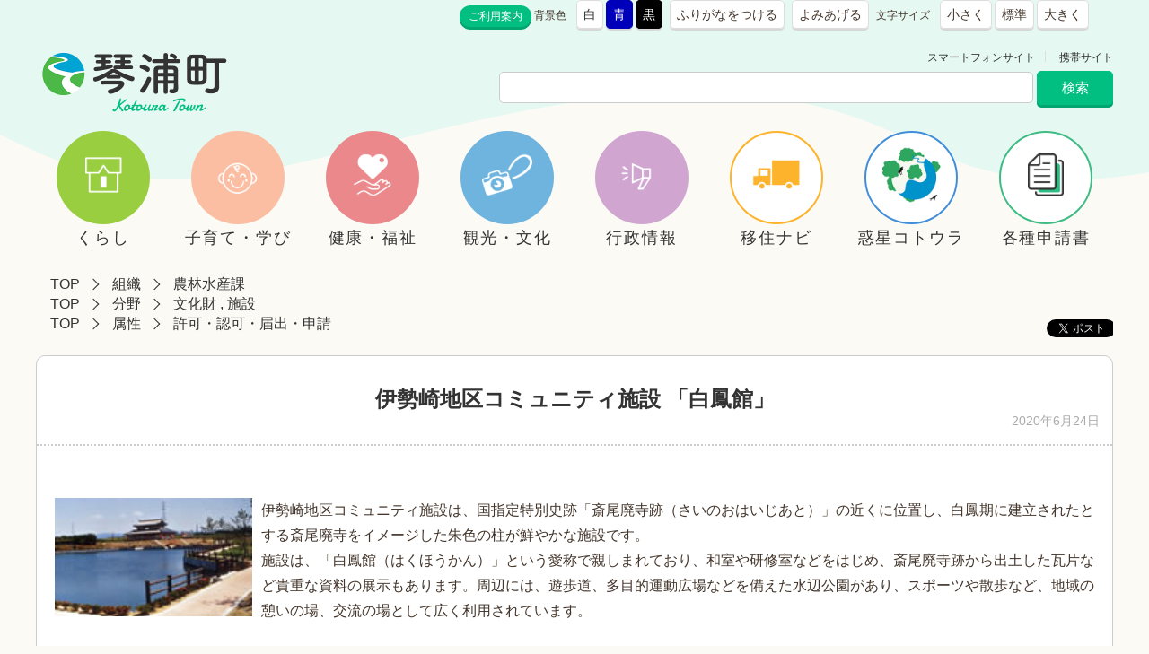

--- FILE ---
content_type: text/html
request_url: https://www.town.kotoura.tottori.jp/docs/2012122300188/
body_size: 20359
content:
<!DOCTYPE html>
<html lang="ja">
<head>
<meta charset="UTF-8" />
<meta http-equiv="X-UA-Compatible" content="IE=edge" />
<title>伊勢崎地区コミュニティ施設 「白鳳館」 | 鳥取県琴浦町</title>
<link href="/_layouts/00000109/style.css" media="all" rel="stylesheet" type="text/css" />
<meta name="format-detection" content="telephone=no">
<link rel="stylesheet" type="text/css" href="/_common/themes/joruri/base/layouts/col-1.css" />
<link rel="stylesheet" type="text/css" href="/_common/themes/joruri/doc/style.css" />
<link rel="alternate stylesheet" type="text/css" href="/_common/themes/joruri/base/colors/white.css" title="white" />
<link rel="alternate stylesheet" type="text/css" href="/_common/themes/joruri/base/colors/blue.css" title="blue" />
<link rel="alternate stylesheet" type="text/css" href="/_common/themes/joruri/base/colors/black.css" title="black" />
<link rel="stylesheet" type="text/css" href="/_common/themes/joruri/base/print/printlayout.css" media="print" />
<!-- Global site tag (gtag.js) - Google Analytics -->
<script async src="https://www.googletagmanager.com/gtag/js?id=UA-37178447-1"></script>
<script>
  window.dataLayer = window.dataLayer || [];
  function gtag(){dataLayer.push(arguments);}
  gtag('js', new Date());
  gtag('config', 'UA-37178447-1');
</script>
<script type="text/javascript">

// var _gaq = _gaq || [];
// _gaq.push(['_setAccount', 'UA-37178447-1']);
// _gaq.push(['_trackPageview']);

// (function() {
// var ga = document.createElement('script'); ga.type = 'text/javascript'; ga.async = true;
// ga.src = ('https:' == document.location.protocol ? 'https://ssl' : 'http://www') + '.google-analytics.com/ga.js';
// var s = document.getElementsByTagName('script')[0]; s.parentNode.insertBefore(ga, s);
// })();

</script>


<script type="text/javascript" src="/_common/themes/joruri/js/jquery.min.js"></script>
<script type="text/javascript" src="/_common/themes/joruri/js/ga.js"></script></head>
<body id="page-docs-2012122300188-index" class="dir-docs-2012122300188 unitNourinsuisan cateBunnkazai cateSisetsu attrKyoka">

<div id="container">

<div id="header">
<div id="headerContainer">
<div id="headerBody">

<div id="fb-root"></div>
<script async="async" defer="defer" crossorigin="anonymous" src="https://connect.facebook.net/ja_JP/sdk.js#xfbml=1&amp;version=v5.0"></script>

<!-- skip reading -->
<div id="commonHeader" class="piece">
<div class="pieceContainer">
<div class="pieceBody">

<span id="nocssread">
<a href="#main">本文へ移動</a>
</span>

<script type="text/javascript" src="/_common/themes/joruri/js/jquery.min.js"></script>
<script type="text/javascript" src="/_common/js/jquery/cookie.js"></script>
<script type="text/javascript" src="/_common/js/joruri/accessibility-navi.js"></script>
<script type="text/javascript" src="/_common/js/joruri/smart-switch.js"></script>
<script type="text/javascript">$(function() { new SmartSwitch('#smartSwitch', '表示の切り替え'); });</script>

<a href="/docs/2013010900053/" class="riyou" title="ご利用案内">ご利用案内</a>

<span class="naviTheme">
  <span class="label">背景色</span>
  <span class="white" title="白背景">白</span>
  <span class="blue" title="青背景">青</span>
  <span class="black" title="黒背景">黒</span>
</span>

<span class="naviRuby">
  <span class="ruby" title="ふりがなをつける">ふりがなをつける</span>
</span>

<span class="naviTalk">
  <span class="talk" title="よみあげる">よみあげる</span>
  <span class="player"></span>
</span>

<span class="naviFont">
  <span class="label">文字サイズ</span>
  <span class="small" title="文字を小さく">小さく</span>
  <span class="base" title="標準サイズ">標準</span>
  <span class="big" title="文字を大きく">大きく</span>
</span>

<span id="smartSwitch"></span>

<span class="translate">
<div id="google_translate_element">
<script type="text/javascript">
	function googleTranslateElementInit() {
		new google.translate.TranslateElement({
		pageLanguage: 'ja',
		includedLanguages: 'en,ja,ko,zh-CN,zh-TW,vi,id,my'
		// layout: google.translate.TranslateElement.InlineLayout.SIMPLE
	}, 'google_translate_element');
}
</script>
<script type="text/javascript" src="https://translate.google.com/translate_a/element.js?cb=googleTranslateElementInit"></script>
</div><!-- / #google_translate_element -->
</span><!-- / .translate -->

</div>
</div>
</div>
<!-- /skip reading -->

</div>

<!-- end #headerContainer --></div>
<!-- end #header --></div>


<div id="banner">
<div id="bannerContainer">
<div id="bannerBody">

<div id="commonBanner" class="piece">
<div class="pieceContainer">
<div class="pieceBody">

<link rel="shortcut icon" href="/_files/00000932/favicon.ico" />

<div class="logo"><a href="/">鳥取県 琴浦町</a></div>

<div class="menu">
<div class="upperMenu">
<a class="smart" href="/smart.html">スマートフォンサイト</a>
<a class="keitai" href="/mobile.html">携帯サイト</a>
</div>

<div class="lowerMenu">
<form action="https://www.google.co.jp/search">
  <input type="hidden" value="www.town.kotoura.tottori.jp" name="as_sitesearch" />
  <input type="hidden" name="hl" value="ja" />
  <input name="as_q" type="text" size="60" id="search-box" class="text" />
  <input name="sa" value="検索" id="search-button" alt="検索" title="検索" align="top" type="submit" />
</form>
</div><!-- / .lowerMenu -->

</div><!-- / .menu -->
</div>
</div>
</div>
<div id="globalNavi" class="piece">
<div class="pieceContainer">
<div class="pieceBody">

<script>
// submenu open
$(function() {
    $("ul.sub-menu").css("display","none");
    // li.ourservices
    $("nav > ul > li").hover(function() {
        $(this).find("ul.sub-menu").css("display","block");
    }, function() {
        $(this).find("ul.sub-menu").css("display","none");
    });
});
</script>


  <nav>
    <ul class="clearfix">
      <li> <a class="have-submenu" href="/bunya/kurashi/">
        <div class="icon"><img src="/_common/themes/joruri/images/nav_icon_kurashi.png" alt="" /></div>
        <span>くらし </span></a>
<!--
        <ul class="submenu">
          <li><a href="/bunya/todokede/">届出・登録・証明・マイナンバー</a></li>
          <li><a href="/bunya/kankyo/">環境・ごみ・動物・ペット・墓地</a></li>
          <li><a href="/bunya/sumai/">すまい・上下水道・道路・交通</a></li>
          <li><a href="/bunya/zei/">税金・保険･年金</a></li>
          <li><a href="/bunya/bousai-annzen/">防災・安全</a></li>
          <li><a href="/bunya/tuushin/">通信（防災無線機・TCC)</a></li>
          <li><a href="/bunya/jobs/">しごと</a></li>
          <li><a href="/bunya/zitikai/">自治会・地域・まちづくり</a></li>
          <li><a href="/bunya/kakushusoudan/">各種相談窓口</a></li>
        </ul>
-->
      </li>
      <!-- / .submenu -->
      <li> <a class="have-submenu" href="/bunya/kosodate-manabi/">
        <div class="icon"><img src="/_common/themes/joruri/images/nav_icon_kosodate.png" alt="" /></div>
        <span>子育て・学び </span></a>
<!--
        <ul class="submenu">
          <li><a href="/bunya/ninnshin/">妊娠・出産</a></li>
          <li><a href="/bunya/koso-date/">子育て</a></li>
          <li><a href="/bunya/gakkou-kyoiku/">学校・教育</a></li>
          <li><a href="/bunya/syougaigakyusyu/">生涯学習・スポーツ</a></li>
          <li><a href="/bunya/teate-kyuhukin/">手当・給付金・支援金</a></li>
          <li><a href="/bunya/zinkendouwa/">人権・同和教育</a></li>
        </ul>
-->
      </li>
      <li>
        <!-- / .submenu -->
        <a class="have-submenu" href="/bunya/fukushi/">
          <div class="icon"><img src="/_common/themes/joruri/images/nav_icon_fukushi.png" alt="" /></div>
          <span>健康・福祉 </span></a>
<!--
        <ul class="submenu">
          <li><a href="/bunya/kenkou-kaigo/">健康づくり・介護予防</a></li>
          <li><a href="/bunya/kennshin-gankennshin/">健診・がん検診</a></li>
          <li><a href="/bunya/iryo/">医療・保健</a></li>
          <li><a href="/bunya/koreisha/">高齢者支援</a></li>
          <li><a href="/bunya/syougaisyasien/">障がい者支援</a></li>
          <li><a href="/bunya/seikatuhogo/">生活保護</a></li>
          <li><a href="/bunya/chikifukushi/">地域福祉</a></li>
        </ul>
-->
      </li>
      <li> <a class="have-submenu" href="/bunya/kanko/">
        <div class="icon"><img src="/_common/themes/joruri/images/nav_icon_kanko.png" alt="" /></div>
        <span>観光・文化 </span></a>
<!--
        <ul class="submenu">
          <li><a href="/bunya/kankou/" target="_blank">観光</a></li>
          <li><a href="/bunya/rekishi/">歴史・文化</a></li>
          <li><a href="/bunya/kouryu/">交流</a></li>
        </ul>
-->
      </li>
      <li> <a class="have-submenu" href="/bunya/gyoseimachizukuri/">
        <div class="icon"><img src="/_common/themes/joruri/images/nav_icon_sangyo.png" alt="" /></div>
        <span>行政情報 </span></a>
<!--
        <ul class="submenu">
          <li><a href="/bunya/gaiyou-soshiki/">町の概要・組織</a></li>
          <li><a href="/bunya/zaisei/">行財政</a></li>
          <li><a href="/bunya/koho/">広報・広聴・情報公開</a></li>
          <li><a href="/bunya/sisaku-keikaku/">施策・計画</a></li>
          <li><a href="/bunya/sangyo/">産業</a></li>
          <li><a href="/bunya/nyusatsu/">入札・契約</a></li>
          <li><a href="/bunya/senkyo/">選挙</a></li>
        </ul>
-->
        <!-- / .submenu -->
      </li>
      <li> <a class="have-submenu" href="/ijuteiju/">
        <div class="icon"><img src="/_common/themes/joruri/images/nav_icon_iju.png" alt="" /></div>
        <span>移住ナビ </span></a></li>
      <li> <a href="/wakuseikotoura/" target="_blank">
        <div class="icon"><img src="/_common/themes/joruri/images/nav_icon_wakusei.png" alt="" /></div>
        <span>惑星コトウラ </span></a>
      </li>

      <li> <a href="/document.html">
        <div class="icon"><img src="/_common/themes/joruri/images/nav_icon_document.png" alt="" /></div>
        <span>各種申請書<!-- <br />ダウンロード --></span></a>
      </li>

    </ul>
  </nav>

</div>
</div>
</div>
<div id="breadCrumbs" class="piece">
<div class="pieceContainer">
<div class="pieceBody"><ol><li><a href="/">TOP</a></li> 
 <li><a href="/soshiki/">組織</a></li> 
 <li><a href="/soshiki/nourinsuisan/">農林水産課</a></li></ol><ol><li><a href="/">TOP</a></li> 
 <li><a href="/bunya/">分野</a></li> 
 <li><a href="/bunya/bunnkazai/">文化財</a> , <a href="/bunya/sisetsu/">施設</a></li></ol><ol><li><a href="/">TOP</a></li> 
 <li><a href="/zokusei/">属性</a></li> 
 <li><a href="/zokusei/kyoka/">許可・認可・届出・申請</a></li></ol>
</div>
</div>
<!-- end .piece --></div>


</div>
<!-- end #bannerContainer --></div>
<!-- end #banner --></div>

<div id="main">

<div id="wrapper">

<div id="content">
<div id="contentContainer">
<div id="contentBody">

<div id="snsShare" class="piece">
<div class="pieceContainer">
<div class="pieceBody"><div class="snsShareLinks">

  <!-- twitter -->
  <a href="https://twitter.com/share" class="tweet twitter-share-button" data-url="https://www.town.kotoura.tottori.jp/docs/2012122300188/"></a>
  <script type="text/javascript">!function(d,s,id){var js,fjs=d.getElementsByTagName(s)[0];if(!d.getElementById(id))
  {js=d.createElement(s);js.id=id;js.src="//platform.twitter.com/widgets.js";
  fjs.parentNode.insertBefore(js,fjs);}}(document,"script","twitter-wjs");</script>

  <!-- facebook/like -->
  <iframe class="fbLike" src="//www.facebook.com/v2.0/plugins/like.php?href=https%3A%2F%2Fwww.town.kotoura.tottori.jp%2Fdocs%2F2012122300188%2F&amp;send=false&amp;layout=button_count&amp;width=120&amp;show_faces=false&amp;font&amp;colorscheme=light&amp;action=like&amp;height=21"
   scrolling="no" frameborder="0" style="border:none; overflow:hidden; width:90px; height:21px;"></iframe>

  <!-- facebook/share -->
  <iframe src="//www.facebook.com/plugins/share_button.php?href=https%3A%2F%2Fwww.town.kotoura.tottori.jp%2Fdocs%2F2012122300188%2F&layout=button&size=small&mobile_iframe=true&width=61&height=20&appId" width="61" height="20" style="border:none;overflow:hidden; width:80px;" scrolling="no" frameborder="0" allowTransparency="true"></iframe>

<!-- LINE -->

</div>
</div>
</div>
<!-- end .piece --></div>

<div class="contentArticleDoc">

<div class="header">
  <h1>伊勢崎地区コミュニティ施設 「白鳳館」</h1><div class="publishedAt">2020年6月24日</div>
</div>

<div class="body">
  <div>&nbsp;</div>
<div class="contentDescription">
<div class="mceTmpl">
<div style="margin-right: 10px; margin-bottom: 10px; float: left;">
<p><img title="白鳳館" src="./files/990.jpg" alt="白鳳館" width="220" height="149"></p>
</div>
<p>伊勢崎地区コミュニティ施設は、国指定特別史跡「斎尾廃寺跡（さいのおはいじあと）」の近くに位置し、白鳳期に建立されたとする斎尾廃寺をイメージした朱色の柱が鮮やかな施設です。</p>
<p>施設は、「白鳳館（はくほうかん）」という愛称で親しまれており、和室や研修室などをはじめ、斎尾廃寺跡から出土した瓦片など貴重な資料の展示もあります。周辺には、遊歩道、多目的運動広場などを備えた水辺公園があり、スポーツや散歩など、地域の憩いの場、交流の場として広く利用されています。</p>
<p>&nbsp;</p>
<h3 class="deco-headline">住所</h3>
</div>
<div class="mceTmpl">〒689-2305 鳥取県東伯郡琴浦町槻下2268-1</div>
<div class="mceTmpl"><br style="clear: both;">
<h3 class="deco-headline">施設使用料</h3>
<p>※令和元年10月1日の消費税改正に伴い、施設使用料を以下のとおりとします。</p>
<table style="width: 744px; height: 201px;" border="1">
<tbody>
<tr>
<td style="text-align: center;" rowspan="2" align="middle" valign="center">
<p>部屋名</p>
<p>（広さ）</p>
</td>
<td style="text-align: center;" colspan="3" align="middle" valign="center">時間区分</td>
</tr>
<tr>
<td style="text-align: center;" align="middle" valign="center">
<p>午前8時30分～正午</p>
</td>
<td style="text-align: center;" align="middle" valign="center">
<p>午後1時～午後5時</p>
</td>
<td style="text-align: center;" align="middle" valign="center">
<p>午後5時～午後10時</p>
</td>
</tr>
<tr>
<td style="text-align: center;" align="middle" valign="center">和　室<br>（38帖）</td>
<td style="text-align: center;" align="middle" valign="center">
<p>550円</p>
</td>
<td style="text-align: center;" align="middle" valign="center">
<p>550円</p>
</td>
<td style="text-align: center;" align="middle" valign="center">
<p>1,100円</p>
</td>
</tr>
<tr>
<td style="text-align: center;" align="middle" valign="center">
<p>調理室</p>
<p>（47ｍ<sup>２</sup>）</p>
</td>
<td style="text-align: center;" align="middle" valign="center">
<p>550円</p>
</td>
<td style="text-align: center;" align="middle" valign="center">
<p>550円</p>
</td>
<td style="text-align: center;" align="middle" valign="center">
<p>1,100円</p>
</td>
</tr>
<tr>
<td style="text-align: center;" align="middle" valign="center">
<p>研修室（２階）</p>
<p>（60ｍ<sup>２</sup>）　</p>
</td>
<td style="text-align: center;" align="middle" valign="center">
<p>550円</p>
</td>
<td style="text-align: center;" align="middle" valign="center">
<p>550円</p>
</td>
<td style="text-align: center;" align="middle" valign="center">
<p>1,100円</p>
</td>
</tr>
</tbody>
</table>
<p>&nbsp;</p>
<p>【注意事項】</p>
<p><span style="color: #ff0000;"><span style="color: #36c991;">●</span></span>非営利を目的とした活動等での利用の場合は、光熱水費協力金300円を負担していただきます。&nbsp;</p>
<p><span style="color: #36c991;">●</span><a href="http://www.town.kotoura.tottori.jp/docs/2020030300053/"></a>非営利を目的とした活動等での利用の場合は使用料を徴収しませんが、以下の場合は使用料を徴収します。</p>
<p>（１）町外在住者による利用</p>
<p>（２）営利目的での利用&nbsp;</p>
<p>&nbsp;</p>
<h3 class="deco-headline">申込み</h3>
<p>施設を使用される場合は、使用日の1週間前までに申請書をご提出ください。&nbsp;&nbsp;</p>
<p><span style="color: #ff0000;">※</span>12月29日～翌年1月3日の期間は休館となります。&nbsp;</p>
<p>&nbsp;</p>
<p><a class="iconFile iconPdf" href="./files/riyoushinseisyo.pdf">利用申請書（琴浦町　白鳳館）(38KB)</a></p>
<p><a class="iconFile iconPdf" href="./files/hakuhouheimen.pdf">白鳳館平面図.pdf(2MB)</a>&nbsp;&nbsp;</p>
<p>&nbsp;</p>
<h3 class="deco-headline">申込・問合せ先（利用申請書提出先）</h3>
<p>農林水産課</p>
<p>〒689-2501　鳥取県東伯郡琴浦町赤碕1140-1　琴浦町役場分庁舎</p>
<p>電話：0858-55-7802　FAX：0858-55-7558</p>
<p>　　&nbsp;&nbsp;</p>
<p>&nbsp;</p>
</div>
</div>
</div>


<script type="text/javascript" src="//maps.google.com/maps/api/js?key=AIzaSyBomQS6iiN3_zchCqjpydEK-DowHEdPqFQ&region=jp"></script>
<script type="text/javascript">
//<![CDATA[

function addEvent(element, listener, func) {
  try {
    element.addEventListener(listener, func, false);
  } catch (e) {
    element.attachEvent('on' + listener, func);
  }
}

addEvent(window, 'load', function() {
  var mapOptions = {
    center: new google.maps.LatLng(35.48883886508674, 133.7004590034485),
    zoom: 15,
    mapTypeId: google.maps.MapTypeId.ROADMAP,
    scaleControl: true,
    scrollwheel: false
  };
  var map = new google.maps.Map(document.getElementById("map1"), mapOptions);

    var marker0 = new google.maps.Marker({
      //title: '伊勢崎地区コミュニティ施設（白鳳館）'
      position: new google.maps.LatLng(35.48242658682606, 133.7101149559021),
      map: map
    });
    var infowindow0 = new google.maps.InfoWindow({
      content: '伊勢崎地区コミュニティ施設（白鳳館）',
      disableAutoPan: false
    });
    google.maps.event.addListener(marker0, 'click', function() {
      infowindow0.open(map, marker0);
    });
});

//]]>
</script>

<div class="maps">
  <h2>地図</h2>
  
  <div id="map1" class="map" style="width: 100%; height: 400px"></div>
</div>


<div class="rels">
  <h2>関連記事</h2>
  <ul>
    <li><a href="/docs/2023022100013/">公共施設の予約がオンラインで申し込めます。</a></li>
  </ul>
</div>


<div class="inquiry">
  <h2>お問い合わせ</h2>
  <div class="section"><strong>農林水産課</strong></div>
  
  <div class="tel"><span class="label">電話</span>：0858-55-7802</div>
  <div class="fax"><span class="label">ファクシミリ</span>：0858-55-7558</div>
  <div class="email"><span class="label">E-Mail</span>：<a href="mailto:nourinsuisan@town.kotoura.tottori.jp">nourinsuisan@town.kotoura.tottori.jp</a></div>
</div>


<div class="back"><a href="javascript:history.back()">戻る</a></div>

<!-- end .contentArticleDoc --></div>


</div>
<!-- end #contentContainer --></div>
<!-- end #content --></div>

<!-- end #wrapper --></div>
<!-- end #main --></div>

<div id="footer">
<div id="footerContainer">


<div id="footerBody">
<div id="footerNavi" class="piece">
<div class="pieceContainer">
<div class="pieceBody">
｜<a href="/docs/2012122300010/#kojin">個人情報の取り扱い</a>｜<a href="/docs/2012122300010/#link">リンク</a>｜<a href="/docs/2012122300010/#chosakuken">著作権</a>｜<a href="/docs/2012122300010/#menseki">免責事項</a>｜<a href="/docs/2012122300010/#otoiawase">問合せ先</a>｜<a href="/docs/2013010600090/">RSSについて</a> |
</div>
</div>
</div>
</div>

<!-- end #footerContainer --></div>
<!-- end #footer --></div>

</div>

</body>
</html>


--- FILE ---
content_type: text/css
request_url: https://www.town.kotoura.tottori.jp/_common/themes/joruri/base/init.css
body_size: 1622
content:
@charset "UTF-8";

/* =============================================================================
   Initializer
============================================================================= */

/* Elements
----------------------------------------------- */
html, body, div, span, object, iframe, h1, h2, h3, h4, h5, h6, p, blockquote, pre, a, abbr, acronym, address, code, del, dfn, em, img, q, dl, dt, dd, ol, ul, li,
fieldset, form, label, legend, checkbox {
  margin: 0;
  padding: 0;
  border-style: none;
  font-size: 100%;
  font-weight: inherit;
  font-family: inherit;
  font-style: inherit;
}
table, caption, tbody, tfoot, thead, tr, th, td {
  margin: 0;
  padding: 0;
  font-size: 100%;
  font-weight: inherit;
  font-family: inherit;
  font-style: inherit;
}
html {
  height: 100%;
  margin-bottom: 1px;
}
body {
  background-color: #ffffff;
  font-size: 80%;
  font-family: Osaka, "MS PGothic", sans-serif;
}
h1, h2, h3, h4, h5, h6 {
  /* font-family: Verdana; */
  font-weight: normal;
}
input, textarea, select, option {
  font-size: 100%;
  font-family: Osaka, "MS PGothic", sans-serif;
}
input[type=checkbox], input[type=radio] {
  margin-right: 4px;
}
html[xmlns] label {
  display: inline-block;
}
table {
  border-collapse: collapse;
  border-spacing: 0;
  empty-cells: show;
}
caption, th, td {
  font-weight: 400;
  text-align: left;
}
blockquote:before, blockquote:after, q:before, q:after {
  content: "";
}
blockquote, q {
  quotes: "" "";
}
ul, ol, dl {
  margin: 0;
}
ul {
  list-style-position: outside;
}
li {
  margin-left: 20px;
  line-height: 1.4;
}
hr {
  height: 1px;
  margin: 7px 0px;
  _margin: 0px 0px;
  border: none;
  border-bottom: 1px solid #ccc;
}
em {
  font-style: italic;
}

--- FILE ---
content_type: text/css
request_url: https://www.town.kotoura.tottori.jp/_common/themes/joruri/base/style.css
body_size: 6219
content:
@charset "UTF-8";

/* =========================================================
   Base
========================================================= */

/* elements
----------------------------------------------- */
* {
  margin: 0;
  padding: 0;
  font-size: 1.0em;
  font-size: 100%;
  font-style: normal;
}
html {
  height: 100%;
  font-size: 16px;
}
body {
  color: #43352b;
  height: 100%;
  border: 0;
  /* background-color: #ffffff; */
  font-size: 100%;
  /* background: #fbfaf5; */
  background: #fbfaf5;
}
body, td, th, select, option {
	font-family: "ヒラギノ角ゴ Pro W3", "Hiragino Kaku Gothic Pro", "メイリオ", Meiryo, Osaka, "ＭＳ Ｐゴシック", "MS PGothic", sans-serif;
	
	/* font-family: "メイリオ", Meiryo, Osaka, "ヒラギノ角ゴ Pro W3", "Hiragino Kaku Gothic Pro", "ＭＳ Ｐゴシック", "MS PGothic", sans-serif;	 */
  font-weight: lighter; 
}
input, textarea {
  font-size: 110%;
  _font-size: 100%;
  font-family: Arial, sans-serif;
  
  /* border-radius: 5px;
  border: 1px solid #ccc; */
  
  
  
}
blockquote {
  margin: 10px 20px;
}
h1, h2, h3, h4, h5 {
  font-size: 120%;
  /* font-family: verdana; */
}
img {
  border-style: none;
}
img {
  max-width: 100%;
  height: auto;
}
strong {
  font-weight: bold;
}
pre {
  font-family: SimHei, "ＭＳ ゴシック", monospace;
}
table {
  border-collapse: collapse;
  border-spacing: 0;
  empty-cells: show;
}
ul {
  list-style-type: none;
  list-style-position: outside;
}
li {
  margin: 0;
  padding: 0;
 list-style-position:outside;
}
rp, rt {
  font-size: 80%;
  text-decoration: none;
}
a {
  /* color: #003399; */
  transition: all 0.3s ease-in-out;  
  /* color: #00b4e5; */
  /* color: #01bf81; */
  color: #333;
  text-decoration: none;
}
a:visited {
  /* color: #660099; */
  /* color: #888; */
}
a:hover {
  /* color: #ff0000; */
  text-decoration: underline;
}

/* =========================================================
   Common Classes.
========================================================= */

/* blank to clear
----------------------------------------------- */
div.clearBlank {
  clear: both;
  height: 1px;
  font-size: 1px;
  line-height: 1px;
}

/* icon
----------------------------------------------- */
img.fileIcon {
  position: relative;
  margin-right: 3px;
  vertical-align: middle;
}

/* Notices
----------------------------------------------- */
ul.notices {
  margin: 0px 0px 15px;
  padding: 5px 10px;
  background-color: #ddeeff;
  border: 1px solid #bbddff;
}
ul.notices li {
  color: #3355ff;
}

/* Errors
----------------------------------------------- */
.formError {
  margin: 15px 0;
  padding: 10px;
  border: 1px solid #ee0000;
  color: #ee0000;
}
.elementError {
  margin: 3px 0 0;
  color: #ee0000;
}
.errorExplanation {
  margin: 0 10px 20px;
  color: #ee0000;
}
.errorExplanation h2 {
  padding: 4px 6px;
  font-weight: bold;
  border: 1px solid #ee4;
  background-color: #ffff99;
}
.errorExplanation p {
  margin: 15px 10px 10px;
  font-weight: bold;
}
.errorExplanation ul {
  margin: 10px 30px;
  list-style-type: disc;
}
.errorExplanation li {
  padding: 1px 0px;
}

/* Form relation
----------------------------------------------- */
div.submitters {
  margin: 20px 10px;
}
div.submitters input, div.submitters a {
  margin: 0 10px;
}
div.submitters input {
  width: 100px;
}

/* Table for list
----------------------------------------------- */
table.list {
  width: 100%;
}
table.list th {
  padding: 6px 7px;
  border: 1px solid #bbbbbb;
  background-color: #e4e4e4;
  color: #000000;
  font-weight: lighter;
  text-align: left;
}
table.list td {
  padding: 6px 7px;
  border: 1px solid #cccccc;
}
table.list tr.cycle td {
  background-color: #f7f7f7;
}

/* Table for form
----------------------------------------------- */
table.form {
  width: 100%;
  margin: 10px 0 0;
}
table.form th {
  width: 200px;
  padding: 6px 7px;
  border: 1px solid #bbbbbb;
  background-color: #e4e4e4;
  color: #000000;
  font-weight: lighter;
  text-align: left;
}
table.form td {
  padding: 6px 7px;
  border: 1px solid #cccccc;
}

/* Form relation
----------------------------------------------- */
div.submitters {
  margin: 20px 10px;
}
div.submitters input, div.submitters a {
  margin: 0 10px;
}
div.submitters input {
  width: 250px;
}

/* Icons.
----------------------------------------------- */
.iconFile, .iconDefault {
  padding: 12px 5px 12px 42px;
  background-repeat: no-repeat;
  background-image: url(http://www.town.kotoura.tottori.jp/_common/images/icons/default.gif);
  line-height: 3.3;
}

.iconBmp,
.iconCsv,
.iconDoc,
.iconDocx,
.iconGif,
.iconJpg,
.iconJpe,
.iconJpeg,
.iconJtd,
.iconLzh,
.iconPdf,
.iconPng,
.iconPpt,
.iconTxt,
.iconXls,
.iconXlsx,
.iconZip {
  height: 40px;
}
.iconBmp {
  background-image: url(http://www.town.kotoura.tottori.jp/_common/images/icons/bmp.gif);
}
.iconCsv {
  background-image: url(http://www.town.kotoura.tottori.jp/_common/images/icons/csv.gif); 
}
.iconDoc,
.iconDocx {
  background-image: url(http://www.town.kotoura.tottori.jp/_common/images/icons/doc.gif); 
}
.iconGif {
  background-image: url(http://www.town.kotoura.tottori.jp/_common/images/icons/gif.gif); 
}
.iconJpg {
  background-image: url(http://www.town.kotoura.tottori.jp/_common/images/icons/jpg.gif); 
}
.iconJpe {
  background-image: url(http://www.town.kotoura.tottori.jp/_common/images/icons/jpg.gif); 
}
.iconJpeg {
  background-image: url(http://www.town.kotoura.tottori.jp/_common/images/icons/jpg.gif); 
}
.iconJtd {
  background-image: url(http://www.town.kotoura.tottori.jp/_common/images/icons/jtd.gif); 
}
.iconLzh {
  background-image: url(http://www.town.kotoura.tottori.jp/_common/images/icons/lzh.gif); 
}
.iconPdf {
  background-image: url(http://www.town.kotoura.tottori.jp/_common/images/icons/pdf.gif); 
}
.iconPng {
  background-image: url(http://www.town.kotoura.tottori.jp/_common/images/icons/png.gif); 
}
.iconPpt {
  background-image: url(http://www.town.kotoura.tottori.jp/_common/images/icons/ppt.gif); 
}
.iconTxt {
  background-image: url(http://www.town.kotoura.tottori.jp/_common/images/icons/txt.gif); 
}
.iconXls,
.iconXlsx {
  background-image: url(http://www.town.kotoura.tottori.jp/_common/images/icons/xls.gif);
}
.iconZip {
  background-image: url(http://www.town.kotoura.tottori.jp/_common/images/icons/zip.gif); 
}

--- FILE ---
content_type: application/javascript
request_url: https://www.town.kotoura.tottori.jp/_common/themes/joruri/js/ga.js
body_size: 176
content:

$(function() {
	// http://www.town.kotoura.tottori.jp/docs/2020033100049/ のリンククリックイベント
	$('#page-docs-2020033100049-index a[href^=\'https://colorfuru.jp\']').on('click', function() {
		_gaq.push(['_trackEvent', 'link', 'click', $(this).attr('href'), 1]);
	});
});

